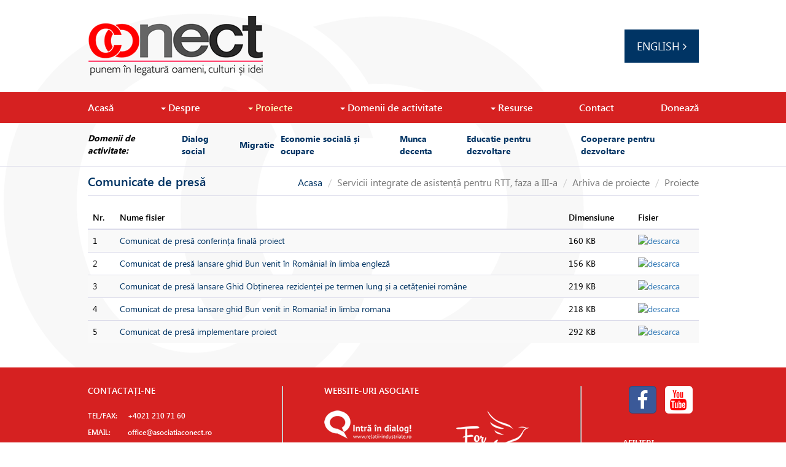

--- FILE ---
content_type: text/html; charset=UTF-8
request_url: http://www.asociatiaconect.ro/comunicate-de-presa&file=947
body_size: 18149
content:

<!DOCTYPE html>
<html>
	<head>
		<meta charset="utf-8">
		<meta http-equiv="X-UA-Compatible" content="IE=edge">
		<meta name="viewport" content="width=device-width, initial-scale=1">
		<meta name="description" content="Asociaţia pentru Dialog, Ocupare și Migrație CONECT (Asociația CONECT), denumită anterior ADO SAH ROM, este o organizaţie independentă, &icirc;nfiinţată ca persoană juridică fără scop lucrativ &icirc;n anul 2000. SOLIDAR Switzerland, unul dintre membrii nostri fondatori este o organizaţie neguvernamentală elveţiană cu peste 70 de ani de experienţă &icirc;n ajutor umanitar şi cooperare pentru dezvoltare."/>
		<meta name="description" content="Cetăţeni străini, muncă, formare profesională, acomodare culturală, cursuri de limba rom&acirc;nă, recunoaşterea studiilor, asistenţă, sprijin, RTT, resortisanţi, state terţe, migraţie, работа, dezvoltare, ong, societate civila, dreptul muncii, imigranti, imigratie, ghid de integrare, 外籍人, migranți, integrare, dialog social
劳动
培訓
罗马尼亚文化课程
罗马尼亚语言课程
对毕业文凭的相互承认
支援
Yabancılar, iş, mesleki eğitim, k&uuml;lt&uuml;rel uyum, Romence dil kursları, denklik, yardım, destek, Third country nationals, labor, vocational training, cultural accommodation, Romanian language courses, recognition of studies, assistance, support, 
مواطنون أجانب، عمل، تدريب مهني، تكييف ثقافي، دروس في اللغة الرومانية، تعادل الشهادات التعليمية، عون، تأييد\دعم.
"/>
		<link rel="shortcut icon" href="/images/favicon.png" type="image/x-icon">
		<link rel="stylesheet" href="/css/bootstrap.min.css">
		<link rel="stylesheet" href="/css/font-awesome.min.css">
		<link rel="stylesheet" href="/css/magnific-popup.css">
		<link rel="stylesheet" href="/css/bootstrap-social.css">
		<link rel="stylesheet" href="/css/style.css">
		<title>
			Asociaţia CONECT		</title>
	</head>
	<body>
		<div class="back">
			<header class="container header">
				<div class="logo fleft">
					<a href="/home">
						<img class="img-responsive" src="/images/logo_1.gif" title="Asociaţia CONECT" alt="Asociaţia CONECT">
					</a>
				</div>
				<div class="lang fright">
					<a href="/EN" class="btn btn-primary btn-lg br btn_big back_blue f18 lang_btn text-uppercase" role="button">
						English
						<i class="fa fa-angle-right" aria-hidden="true"></i>
					</a>
				</div>
			</header>
			<menu class="container-fluid">
				<nav class="navbar navbar-default first_nav br back_red mb0">
					<div class="container">
						<ul class="nav navbar-nav">
							<li class="">
								<a href="/home" class="white">
									Acasă								</a>
							</li>
							<li class="dropdown ">
								<a class="dropdown-toggle white" href="/despre">
									<span class="caret"></span>
									Despre								</a>
								<ul class="dropdown-menu br">
									<li class="">
										<a class="white" href="/ado-sah-rom-a-devenit-asociatia-conect6">
											ADO SAH ROM a devenit Asociaţia CONECT										</a>
									</li>
									<li class="">
										<a class="white" href="/misiune">
											Misiune, viziune şi valori										</a>
									</li>
									<li class="">
										<a class="white" href="/istoric">
											Istoric										</a>
									</li>
									<li class="">
										<a class="white" href="/echipa">
											Echipa										</a>
									</li>
									<li class="">
										<a class="white" href="/afilieri">
											Afilieri &amp; Parteneri										</a>
									</li>
									<li class="">
										<a class="white" href="/date-personale">
											Protecţia datelor personale										</a>
									</li>
									<li class="">
										<a class="white" href="/galapremiilor">
											Gala Laureaților										</a>
									</li>
								</ul>
							</li>
							<li class="dropdown active">
								<a class="dropdown-toggle white" href="/proiecte">
									<span class="caret"></span>
									Proiecte								</a>
								<ul class="dropdown-menu br">
									<li class="">
										<a class="white" href="/proiecte-in-derulare">
											Proiecte &icirc;n derulare										</a>
									</li>
									<li class="active">
										<a class="white" href="/arhiva-proiecte">
											Arhiva de proiecte										</a>
									</li>
								</ul>
							</li>
							<li class="dropdown ">
								<a class="dropdown-toggle white" href="/domenii-de-activitate">
									<span class="caret"></span>
									Domenii de activitate								</a>
								<ul class="dropdown-menu br">
									<li class="">
										<a class="white" href="/dialog-social">
											Dialog social										</a>
									</li>
									<li class="">
										<a class="white" href="/migratie">
											Migratie										</a>
									</li>
									<li class="">
										<a class="white" href="/ocupare">
											Economie socială și ocupare										</a>
									</li>
									<li class="">
										<a class="white" href="/munca-decenta">
											Munca decenta										</a>
									</li>
									<li class="">
										<a class="white" href="/educatie-pentru-dezvoltare">
											Educatie pentru dezvoltare										</a>
									</li>
									<li class="">
										<a class="white" href="/cooperare-pentru-dezvoltare">
											Cooperare pentru dezvoltare										</a>
									</li>
								</ul>
							</li>
							<li class="dropdown ">
								<a class="dropdown-toggle white" href="/resurse">
									<span class="caret"></span>
									Resurse								</a>
								<ul class="dropdown-menu br">
									<li class="">
										<a class="white" href="/publicaii-proiecte4">
											Publicații proiecte										</a>
									</li>
									<li class="">
										<a class="white" href="/publicatii">
											Publicații										</a>
									</li>
									<li class="">
										<a class="white" href="/rapoarte-anuale">
											Rapoarte anuale										</a>
									</li>
									<li class="">
										<a class="white" href="/legaturi">
											Legaturi utile										</a>
									</li>
									<li class="">
										<a class="white" href="/galerie">
											Foto &amp; Media										</a>
									</li>
								</ul>
							</li>
							<li class="">
								<a href="/contact" class="white">
									Contact								</a>
							</li>
							<li class="">
								<a href="/doneaza" class="white">
									Donează								</a>
							</li>
						</ul>
					</div>
				</nav>
				<nav class="navbar navbar-default second_nav br back_tr mb0">
					<div class="container">
						<!-- <div class="navbar-header"> -->
							<!-- <p class="navbar-brand mb0"> -->
															<!-- </p> -->
						<!-- </div> -->
						<ul class="nav navbar-nav">
							<li>
								<a class="navbar_title">
									Domenii de activitate:
								</a>
							</li>
							<li class="">
								<a href="/dialog-social">
									Dialog social								</a>
							</li>
							<li class="">
								<a href="/migratie">
									Migratie								</a>
							</li>
							<li class="">
								<a href="/ocupare">
									Economie socială și ocupare								</a>
							</li>
							<li class="">
								<a href="/munca-decenta">
									Munca decenta								</a>
							</li>
							<li class="">
								<a href="/educatie-pentru-dezvoltare">
									Educatie pentru dezvoltare								</a>
							</li>
							<li class="">
								<a href="/cooperare-pentru-dezvoltare">
									Cooperare pentru dezvoltare								</a>
							</li>
						</ul>
					</div>
				</nav>
			</menu>
<main class="container">
	<div class="p_top">
		<ol class="breadcrumb bc_cstm f16 fright">
			<li><a href="/home">Acasa</a></a></li>
			<li class="active">Servicii integrate de asistență pentru RTT, faza a III-a</li>
			<li class="active">Arhiva de proiecte</li>
			<li class="active">Proiecte</li>
		</ol>
	</div>
	<div class="page-header ph_cstm">
		<p class="blue mb0 f20">Comunicate de presă</p>
	</div>
<section class="files_cont">
	<table class="table table-hover table-striped black tbl_cstm">
		<thead class="semibold">
			<tr>
				<th>Nr.</th>
				<th>Nume fisier</th>
				<th>Dimensiune</th>
				<th>Fisier</th>
			</tr>
		</thead>
		<tbody>
			<tr>
				<td>1</td>
				<td><a class="blue" href="/comunicate-de-presa&amp;file=943">Comunicat de presă conferința finală proiect</a></td>
				<td>160 KB</td>
				<td>
					<a href="/comunicate-de-presa&amp;file=943">
						<img class="img-responsive lazy" data-original="/img.php?m=t&amp;id=1" title="descarca Acrobat PDF" alt="descarca" />
					</a>
				</td>
			</tr>
			<tr>
				<td>2</td>
				<td><a class="blue" href="/comunicate-de-presa&amp;file=942">Comunicat de presă lansare ghid Bun venit &icirc;n Rom&acirc;nia! &icirc;n limba engleză</a></td>
				<td>156 KB</td>
				<td>
					<a href="/comunicate-de-presa&amp;file=942">
						<img class="img-responsive lazy" data-original="/img.php?m=t&amp;id=1" title="descarca Acrobat PDF" alt="descarca" />
					</a>
				</td>
			</tr>
			<tr>
				<td>3</td>
				<td><a class="blue" href="/comunicate-de-presa&amp;file=947">Comunicat de presă lansare Ghid Obținerea rezidenței pe termen lung și a cetățeniei rom&acirc;ne</a></td>
				<td>219 KB</td>
				<td>
					<a href="/comunicate-de-presa&amp;file=947">
						<img class="img-responsive lazy" data-original="/img.php?m=t&amp;id=1" title="descarca Acrobat PDF" alt="descarca" />
					</a>
				</td>
			</tr>
			<tr>
				<td>4</td>
				<td><a class="blue" href="/comunicate-de-presa&amp;file=931">Comunicat de presa lansare ghid Bun venit in Romania! in limba romana</a></td>
				<td>218 KB</td>
				<td>
					<a href="/comunicate-de-presa&amp;file=931">
						<img class="img-responsive lazy" data-original="/img.php?m=t&amp;id=1" title="descarca Acrobat PDF" alt="descarca" />
					</a>
				</td>
			</tr>
			<tr>
				<td>5</td>
				<td><a class="blue" href="/comunicate-de-presa&amp;file=900">Comunicat de presă implementare proiect</a></td>
				<td>292 KB</td>
				<td>
					<a href="/comunicate-de-presa&amp;file=900">
						<img class="img-responsive lazy" data-original="/img.php?m=t&amp;id=1" title="descarca Acrobat PDF" alt="descarca" />
					</a>
				</td>
			</tr>
		</tbody>
	</table>
</section>
<div class="clear h20"></div></main>
		</div>
		<footer>
			<div class="container-fluid back_red">
				<div class="f_info container">
					<div class="f_left">
						<h5 class="f_title text-uppercase">
							contactați-ne						</h5>
						<p class="f_text">
							Tel/Fax:
						</p>
						<small>
							+4021 210 71 60 						</small>
						<div class="clearfix"></div>
						<p class="f_text">
							Email:
						</p>
						<a class="f_mail" href="mailto:office@asociatiaconect.ro">
							<small>
								office@asociatiaconect.ro							</small>
						</a>
						<div class="clearfix"></div>
						<p class="f_text">
							Adresa:
						</p>
						<small>
							Bucureşti, Calea Moşilor nr. 284, <br />
bl. 22A, sc. 2, et. 8, ap. 47, sector 2						</small>
						<div class="clearfix"></div>
						<a href="/contact" class="f_link" >
							MAI MULTE							<i class="fa fa-arrow-circle-right" aria-hidden="true"></i>
						</a>
						<div class="clearfix"></div>
						<a class="map" href="/contact">
							<img data-original="/images/map.jpg" class="img-responsive lazy">
						</a>
					</div>
					<div class="vr"></div>
					<div class="f_middle">
						<h5 class="f_title text-uppercase">
							WEBSITE-URI ASOCIATE						</h5>
						<div class="m_cont">
							<div class="cont fleft">
								<a class="fleft" href="http://www.relatii-industriale.ro">
									<img data-original="/images/relatii4.png" class="img-responsive lazy">
								</a>
								<div class="clear"></div>
								<iframe  src="https://www.facebook.com/plugins/like.php?href=https%3A%2F%2Fwww.facebook.com%2Frelatii.industriale&width=122&layout=button_count&action=like&size=small&show_faces=false&share=true&height=46&appId" width="122" height="46" style="border:none;overflow:hidden" scrolling="no" frameborder="0" allowTransparency="true"></iframe>
							</div>
							<div class="cont fright">
								<a class="fright" href="http://www.formigrants.ro">
									<img data-original="/images/migrants_logo_RGB_white.png" class="img-responsive lazy">
								</a>
								<div class="clear"></div>
								<iframe  src="https://www.facebook.com/plugins/like.php?href=https%3A%2F%2Fwww.facebook.com%2Fconect.association&width=122&layout=button_count&action=like&size=small&show_faces=false&share=true&height=46&appId" width="122" height="46" style="border:none;overflow:hidden" scrolling="no" frameborder="0" allowTransparency="true"></iframe>
							</div>
							<div class="clear h20"></div>
							<div class="cont fleft">
								<a class="fleft" href="http://nextpublishing.ro">
									<img data-original="/images/next.png" class="img-responsive lazy">
								</a>
								<div class="clear"></div>
								<iframe  src="https://www.facebook.com/plugins/like.php?href=https%3A%2F%2Fwww.facebook.com%2Feditura.next&width=106&layout=button_count&action=like&size=small&show_faces=false&share=true&height=46&appId" width="106" height="46" style="border:none;overflow:hidden" scrolling="no" frameborder="0" allowTransparency="true"></iframe>
							</div>
							<div class="cont fright">
								<a class="fright" href="http://serviciusor.ro/">
									<img data-original="/images/servici_usor.png" class="img-responsive lazy">
								</a>
								<div class="clear"></div>
								<iframe  src="https://www.facebook.com/plugins/like.php?href=https%3A%2F%2Fwww.facebook.com%2Fserviciusor%2F&width=122&layout=button_count&action=like&size=small&show_faces=false&share=true&height=46&appId" width="122" height="46" style="border:none;overflow:hidden" scrolling="no" frameborder="0" allowTransparency="true"></iframe>
							</div>
						</div>
					</div>
					<div class="vr"></div>
					<div class="f_right">
							<div class="cont text-center" style="margin-bottom: 40px;">
								<a href="https://www.facebook.com/profile.php?id=100005326207494" target="_blank"  class="btn btn-social-icon btn-lg btn-facebook mr10">
									<span class="fa fa-facebook"></span>
								</a>

								<a href="https://www.youtube.com/channel/UC1lZgOn4NxYdz8n7x30CQ_Q"  target="_blank" class="btn btn-social-icon btn-lg btn-youtube">
									<span class="fa fa-youtube"></span>
								</a>
							</div>						
						<h5 class="f_title text-uppercase">
							Afilieri						</h5>
						<div class="r_cont">
							<div class="h20"></div>
							<div class="cont">
								<a href="http://solidar.org">
									<img class="img-responsive lazy" data-original="/images/solidar.jpg" title="Reteaua europeana SOLIDAR" alt="Reteaua europeana SOLIDAR">
								</a>
							</div>
							<div class="h20"></div>
							<div class="cont">
								<a href="http://www.fond2015.wbd.ro">
									<img class="img-responsive lazy" data-original="/images/fond.jpg" title="FOND" alt="FOND">
								</a>
							</div>


						</div>
					</div>
				</div>
			</div>
			<div class="container-fluid back_dark">
				<div class="f_links container">
					<div class="col ">
						<a href="/despre">
							<h5 class="">
								Despre							</h5>
						</a>
						<a class="" href="/ado-sah-rom-a-devenit-asociatia-conect6">
							ADO SAH ROM a devenit Asociaţia CONECT						</a>
						<a class="" href="/misiune">
							Misiune, viziune şi valori						</a>
						<a class="" href="/istoric">
							Istoric						</a>
						<a class="" href="/echipa">
							Echipa						</a>
					</div>
					<div class="col ">
						<a href="/proiecte">
							<h5 class="">
								Proiecte							</h5>
						</a>
						<a class="" href="/proiecte-in-derulare">
							Proiecte în derulare						</a>
						<a class="" href="/arhiva-proiecte">
							Arhiva de proiecte						</a>
					</div>
					<div class="col ">
						<a href="/domenii-de-activitate">
							<h5 class="">
								Domenii de activitate							</h5>
						</a>
						<a class="" href="/dialog-social">
							Dialog social						</a>
						<a class="" href="/migratie">
							Migratie						</a>
						<a class="" href="/ocupare">
							Economie socială și ocupare						</a>
						<a class="" href="/munca-decenta">
							Munca decenta						</a>
					</div>
					<div class="col ">
						<a href="/resurse">
							<h5 class="">
								Resurse							</h5>
						</a>
						<a class="" href="/publicaii-proiecte4">
							Publicații proiecte						</a>
						<a class="" href="/publicatii">
							Publicații						</a>
						<a class="" href="/rapoarte-anuale">
							Rapoarte anuale						</a>
						<a class="" href="/legaturi">
							Legaturi utile						</a>
					</div>
					<div class="col f_logo">
						<a class="l_img" href="/home">
							<img class="img-responsive lazy" data-original="/images/logo_footer.png" title="Asociaţia CONECT" alt="Asociaţia CONECT">
						</a>
						<h5 class="l_info">
							2006 - 2018. Toate drepturile rezervate. 						</h5>
						<a class="l_info" href="/sitemap?>">
							Site map
						</a>
					</div>
				</div>
			</div>
		</footer>
	</body>
	<script src="/script/jquery.min.js" charset="utf-8"></script>
	<script src="/script/lazyload.min.js" charset="utf-8"></script>
	<script src="/script/bootstrap.min.js" charset="utf-8"></script>
	<script src="/script/jquery.magnific-popup.min.js" charset="utf-8"></script>
	<script src="/script/script.js" charset="utf-8"></script>
</html>


--- FILE ---
content_type: text/css
request_url: http://www.asociatiaconect.ro/css/style.css
body_size: 12512
content:
/* fonts */
@font-face {
	font-family: "Segoe_UI";
	src: url("../fonts/segoeui.eot");
	/* IE9 */
	src:url("../fonts/segoeui.eot?#iefix") format("embedded-opentype"),
	/* IE6-IE8 */
	url("../fonts/segoeui.woff") format("woff"),
	/* chrome, firefox */
	url("../fonts/segoeui.ttf") format("truetype"),
	/* chrome, firefox, opera, Safari, Android, iOS 4.2+ */
	url(  "../fonts/segoeui.svg#Segoe UI") format("svg");
	/* iOS 4.1- */
	font-style: normal;
	font-weight: normal;
}
@font-face {
	font-family: "Segoe_UI_Bold";
	src: url("../fonts/segoeuib.eot");
	/* IE9 */
	src:url("../fonts/segoeuib.eot?#iefix") format("embedded-opentype"),
	/* IE6-IE8 */
	url("../fonts/segoeuib.woff") format("woff"),
	/* chrome, firefox */
	url("../fonts/segoeuib.ttf") format("truetype"),
	/* chrome, firefox, opera, Safari, Android, iOS 4.2+ */
	url(  "../fonts/segoeuib.svg#Segoe UI") format("svg");
	/* iOS 4.1- */
	font-style: normal;
	font-weight: normal;
}
@font-face {
	font-family: "Segoe_UI_Italic";
	src: url("../fonts/segoeuii.eot");
	/* IE9 */
	src:url("../fonts/segoeuii.eot?#iefix") format("embedded-opentype"),
	/* IE6-IE8 */
	url("../fonts/segoeuii.woff") format("woff"),
	/* chrome, firefox */
	url("../fonts/segoeuii.ttf") format("truetype"),
	/* chrome, firefox, opera, Safari, Android, iOS 4.2+ */
	url(  "../fonts/segoeuii.svg#Segoe UI") format("svg");
	/* iOS 4.1- */
	font-style: normal;
	font-weight: normal;
}
@font-face {
	font-family: "Segoe_UI_Light";
	src: url("../fonts/segoeuil.eot");
	/* IE9 */
	src:url("../fonts/segoeuil.eot?#iefix") format("embedded-opentype"),
	/* IE6-IE8 */
	url("../fonts/segoeuil.woff") format("woff"),
	/* chrome, firefox */
	url("../fonts/segoeuil.ttf") format("truetype"),
	/* chrome, firefox, opera, Safari, Android, iOS 4.2+ */
	url(  "../fonts/segoeuil.svg#Segoe UI Light") format("svg");
	/* iOS 4.1- */
	font-style: normal;
	font-weight: normal;
}
@font-face {
	font-family: "Segoe_UI_Bold_Italic";
	src: url("../fonts/segoeuiz.eot");
	/* IE9 */
	src:url("../fonts/segoeuiz.eot?#iefix") format("embedded-opentype"),
	/* IE6-IE8 */
	url("../fonts/segoeuiz.woff") format("woff"),
	/* chrome, firefox */
	url("../fonts/segoeuiz.ttf") format("truetype"),
	/* chrome, firefox, opera, Safari, Android, iOS 4.2+ */
	url(  "../fonts/segoeuiz.svg#Segoe UI") format("svg");
	/* iOS 4.1- */
	font-style: normal;
	font-weight: normal;
}
@font-face {
	font-family: "Segoe_UI_Semibold";
	src: url("../fonts/seguisb.eot");
	/* IE9 */
	src:url("../fonts/seguisb.eot?#iefix") format("embedded-opentype"),
	/* IE6-IE8 */
	url("../fonts/seguisb.woff") format("woff"),
	/* chrome, firefox */
	url("../fonts/seguisb.ttf") format("truetype"),
	/* chrome, firefox, opera, Safari, Android, iOS 4.2+ */
	url(  "../fonts/seguisb.svg#Segoe UI Semibold") format("svg");
	/* iOS 4.1- */
	font-style: normal;
	font-weight: normal;
}
/* colors */
.back_blue {
	background-color: #003464;
}
.back_dark {
	background-color: #231F20;
}
.back_red {
	background-color: #D62121;
}
.back_tr {
	background-color: transparent;
}
.red {
	color: #D62121;
}
.blue {
	color: #003464;
}
.white {
	color: white;
}
.yellow {
	color: #FFFFBF;
}
.black {
	color: black;
}
.grey {
	color: #DBDBEA;
}
.gray {
	color: #646473;
}
/*helpers*/
.btn_big {
	padding: 15px 20px;
}
.btn_huge {
	padding: 22.5px 27.5px;
}
.h20 {
	height: 20px;
	width: 100%;
}
.h10 {
	height: 10px;
	width: 100%;
}
.h40 {
	height: 40px;
	width: 100%;
}
.mb0 {
	margin-bottom: 0;
}
.br {
	border-radius: 0;
	border: none;
}
.ml0 {
	margin-left: 0;
}
.mr0 {
	margin-right: 0;
}
.mr10 {
	margin-right: 10px;
}
.mt0 {
	margin-top: 0;
}
.m0 {
	margin: 0;
}
.mb10 {
	margin-bottom: 10px;
}
.f18 {
	font-size: 18px;
}
.f40 {
	font-size: 40px;
}
.f20 {
	font-size: 20px;
}
.f16 {
	font-size: 16px;
}
.fleft {
	float: left;
}
.fright {
	float: right;
}
.clear {
	clear: both;
}
.bold {
	font-family: "Segoe_UI_Bold", Helvetica, Arial, sans-serif;
}
.semibold {
	font-family: "Segoe_UI_Semibold", Helvetica, Arial, sans-serif;
}
.flex_c {
	display: flex;
	flex-wrap: wrap;
	justify-content: space-between;
}
.flex_b {
	/*flex-grow: 1;*/
	display: block;
	/*margin: auto;*/
}
/* bootstrap default */
body {
	font-family: "Segoe_UI", Helvetica, Arial, sans-serif;
}
b,
strong {
	font-family: "Segoe_UI_Bold", Helvetica, Arial, sans-serif;
	font-weight: normal;
}
.container {
	width: 1025px;
}
a:focus,
a:hover {
	text-decoration: none;
}
/* custom */
.lang_btn {
	/*width: 110px;*/
	/*height: 55px;*/
	/*margin-top: 22.5px;*/
	/*padding-top: 14.5px;*/
	/*font-family: "Segoe_UI_Semibold", Helvetica, Arial, sans-serif;*/
	position: absolute;
	right: 15px;
	top: 50%;
	transform: translateY(-50%);
}
.lang_btn .fa {
	/*top: 2px;*/
	/*position: relative;*/
}
.header {
	height: 150px;
	padding-top: 25px;
	padding-bottom: 25px;
	position: relative;
}
menu {
	font-family: "Segoe_UI_Semibold", Helvetica, Arial, sans-serif;
}
menu .second_nav {
	font-family: "Segoe_UI", Helvetica, Arial, sans-serif;
}
menu .second_nav .nav>li>a {
	padding-left: 5px;
	padding-right: 5px;
}
menu.container-fluid {
	padding-left: 0;
	padding-right: 0;
	margin-top: 0;
	margin-bottom: 0;
}
.first_nav .container {
	padding-left: 0;
	padding-right: 0;
}
.first_nav .nav.navbar-nav {
	display: flex;
	float: none;
}
.first_nav .nav.navbar-nav > li {
	margin: auto;
}
.first_nav .nav.navbar-nav > li:first-of-type {
	margin-left: 0;
}
.first_nav .nav.navbar-nav > li:last-of-type {
	margin-right: 0;
}
.first_nav ul.nav li.dropdown:hover > ul.dropdown-menu {
	display: block;
}
.first_nav.navbar-default .navbar-nav > .active > a {
	color: #FFFFBF;
	background-color: transparent;
}
.first_nav.navbar-default .navbar-nav > li > a {
	color: white;
}
.first_nav.navbar-default .navbar-nav > li > a:focus {
	color: white;
}
.first_nav.navbar-default .navbar-nav > li > a:hover {
	color: #FFFFBF;
}
.first_nav .dropdown-menu {
	background-color: #D62121;
	padding-bottom: 10px;
}
.first_nav .dropdown-menu > li > a {
	color: white;
	padding-left: 15px;
	padding-right: 15px;
}
.first_nav .dropdown-menu > li > a:focus,
.first_nav .dropdown-menu > li > a:hover {
	color: #FFFFBF;
	background-color: #D62121;
}
.first_nav .dropdown-menu > .active > a,
.first_nav .dropdown-menu > .active > a:focus,
.first_nav .dropdown-menu > .active > a:hover {
	background-color: transparent;
	color: #FFFFBF;
}
menu .first_nav {
	font-size: 16px;
}
.second_nav {
	font-size: 13.5px;
	border-bottom: 1px solid #DBDBEA;
}
.second_nav .navbar_title {
	font-size: 14px;
	font-style: italic;
	color: black !important;
}
.second_nav.navbar-default .navbar-nav > li > a {
	color: #003464;
}
.second_nav .container {
	/*display: flex;*/
	padding-left: 0;
	padding-right: 0;
	font-family: "Segoe_UI_Bold", Helvetica, Arial, sans-serif;
}
.second_nav .container .nav.navbar-nav,
.second_nav .container .navbar-header {
	/*display: block;*/
	display: flex;
	float: none;
	margin: auto;
	/*margin-left: 0;*/
	/*margin-right: 0;*/
}
.second_nav .nav.navbar-nav > li {
	margin: auto;
}
.second_nav .nav.navbar-nav > li:first-of-type {
	margin-left: 10px;
}
.second_nav .nav.navbar-nav > li:last-of-type {
	margin-right: 10px;
}
.f_info {
	display: flex;
	padding-top: 30px;
	padding-bottom: 30px;
	color: white;
}
.f_info .f_left,
.f_info .f_middle,
.f_info .f_right {
	margin: auto;
}
.vr {
	display: inline;
	width: 1px;
	border: 1px inset;
}
.f_info .f_left {
	margin-left: 0;
	margin-top: 0;
}
.f_info .f_right {
	margin-right: 0;
	margin-top: 0;
}
.f_info .f_title {
	font-family: "Segoe_UI_Semibold", Helvetica, Arial, sans-serif;
	margin-top: 0;
	margin-bottom: 25px;
}
.f_info .f_text {
	font-family: "Segoe_UI_Semibold", Helvetica, Arial, sans-serif;
	font-size: 12px;
	/*margin-bottom: 5px;*/
	display: inline-block;
	width: 55px;
	text-transform: uppercase;
	float: left;
}
.f_info .f_link {
	color: white;
	/*background-color: transparent;*/
	margin-top: 20px;
	display: block;
	/*text-decoration: underline;*/
	font-size: 12px;
	text-transform: uppercase;
}
.f_info .f_mail {
	color: white;
}
.f_info .f_link .fa {
	margin-left: 5px;
}
.f_info small {
	font-family: "Segoe_UI_Semibold", Helvetica, Arial, sans-serif;
	font-size: 12px;
	float: left;
	padding-left: 10px;
}
.m_cont .cont {
	width: 175px;
	height: 150px;
	position: relative;
}
.m_cont .cont iframe {
	position: absolute;
	bottom: 0;
}
.m_cont .cont.fleft iframe {
	left: 0;
}
.m_cont .cont.fright iframe {
	right: 0;
}
.f_links {
	padding-top: 40px;
	padding-bottom: 30px;
	font-family: "Segoe_UI_Semibold", Helvetica, Arial, sans-serif;
	display: flex;
}
.f_links h5 {
	/*font-family: "Segoe_UI_Bold", Helvetica, Arial, sans-serif;*/
	font-size: 14px;
	color: #CCCCCC;
	margin-top: 0;
	margin-bottom: 20px;
}
.f_links a {
	/*font-family: "Segoe_UI_Bold", Helvetica, Arial, sans-serif;*/
	font-size: 12px;
	color: #CCCCCC;
	display: block;
	margin-bottom: 10px;
}
.f_links .col {
	margin: 0 auto auto;
}
.f_links .col:first-of-type {
	margin-left: 0;
}
.f_links .col:last-of-type {
	margin-right: 0;
}
.f_links .f_logo .l_img {
	margin-bottom: 20px;
}
.f_links .f_logo .l_info {
	margin-bottom: 10px;
	font-size: 12px;
}
.f_links .active {
	color: #D62121;
}
.back {
	background-image: url("../images/back.png");
	background-repeat: space;
}
#h_carousel img {
	width: 100%;
}
#h_carousel h1 {
	text-shadow: 0 0 10px black, 0 0 20px black;
	text-align: left;
	margin-bottom: 30px;
	margin-top: 0;
}
#h_carousel .carousel-caption {
	left: 5%;
	right: 25%;
	top: 40%;
	transform: translateY(-60%);
	bottom: auto;
	padding-top: initial;
	padding-bottom: initial;
}
#h_carousel .car_btn {
	width: 50%;
	text-align: left;
	position: relative;
}
#h_carousel .car_btn .fa {
	position: absolute;
	/*float: right;*/
	top: 27px;
	right: 30px;
}
#h_carousel .carousel-control {
	width: 5%;
}
#h_carousel .item_cstm {
	/*position: relative;*/
}
.item_cstm .img_grd {
	position: absolute;
	height: 50%;
	bottom: 0;
	background: linear-gradient(transparent 45%, black 85%);
	height: 100%;
	width: 100%;
}
#h_carousel .cstm_ind {
	width: 100%;
	margin-left: auto;
	margin-right: auto;
	left: auto;
	right: auto;
	margin-bottom: auto;
	padding-bottom: unset;
	bottom: 0;
	display: flex;
}
.cstm_ind .ind_btn {
	border-radius: 0;
	background-color: #003464;
	border: none;
	font-size: 18px;
	color: white;
	text-transform: uppercase;
	display: block;
	width: 100%;
	margin-top: unset;
	margin-bottom: unset;
	text-indent: unset;
	height: auto;
}
.cstm_ind .ind_btn.active {
	background-color: transparent;
}
.cstm_ind .ind_btn:first-of-type {
	margin-left: 0;
}
.cstm_ind .ind_btn:last-of-type {
	margin-right: 0;
}
.ind_btn .ind_lnk {
	color: white;
	display: block;
}
.ind_btn .ind_lnk:hover {
	text-decoration: none;
}
section .s_cont {}
section .s_box {
	margin-top: 0;
	width: 475px;
}
main .more_btn:hover {
	color: white;
}
section .fin_box {
	margin-top: 0;
	width: 475px;
}
.ph_cstm {
	border-color: #DBDBEA;
	font-family: "Segoe_UI_Semibold", Helvetica, Arial, sans-serif;
	margin-top: 10px;
	margin-bottom: 10px;
}
.bc_cstm {
	/*font-family: "Segoe_UI_Semibold", Helvetica, Arial, sans-serif;*/
	padding-top: 15px;
	padding-right: 0;
	/*margin-bottom: 10px;*/
	background-color: transparent;
}
.bc_cstm a {
	color: #003464;
}
.bc_cstm a:hover {
	text-decoration: none;
}
.buc_cont .bc_title,
.files_title,
.gal_title {
	border-bottom: 1px solid #DBDBEA;
	width: 25%;
	padding-bottom: 9px;
	font-family: "Segoe_UI_Semibold", Helvetica, Arial, sans-serif;
	font-weight: normal;
}
.buc_cont .bc_hr {
	border-color: #DBDBEA;
	margin-top: 19.5px;
	margin-bottom: 19.5px;
}
.thumb {
	border-color: #DBDBEA;
}
.thumb .caption {
	padding: 5px;
}
.tbl_cstm thead {
	font-weight: normal;
}
.tbl_cstm td,
.tbl_cstm th {
	border-color: #DBDBEA !important;
}
#contact {
	height: 520px;
}
footer .f_left .map img{
	width: 250px;
	margin-top: 20px;
}
.btn-youtube {
	color: red;
	background-color: white;
	border-color: transparent;
}


--- FILE ---
content_type: text/javascript
request_url: http://www.asociatiaconect.ro/script/script.js
body_size: 570
content:
// lazy load
$(document).ready(function () {
	var iframeLazyLoad = new LazyLoad({
		elements_selector: "iframe",
		threshold: 800,
	});
	var imgLazyLoad = new LazyLoad({
		elements_selector: ".lazy",
		threshold: 800,
	});
});
// carousel pause
$(document).ready(function () {
	$('.carousel').carousel({
		interval: false
	});
});

// magnific popup
$(document).ready(function () {
	$('#mp').magnificPopup({
		delegate: 'a',
		type: 'image',
		zoom: {
			enabled: true,
		},
		gallery: {
			enabled: true
		},
		preload: [2, 2],
	});
});
